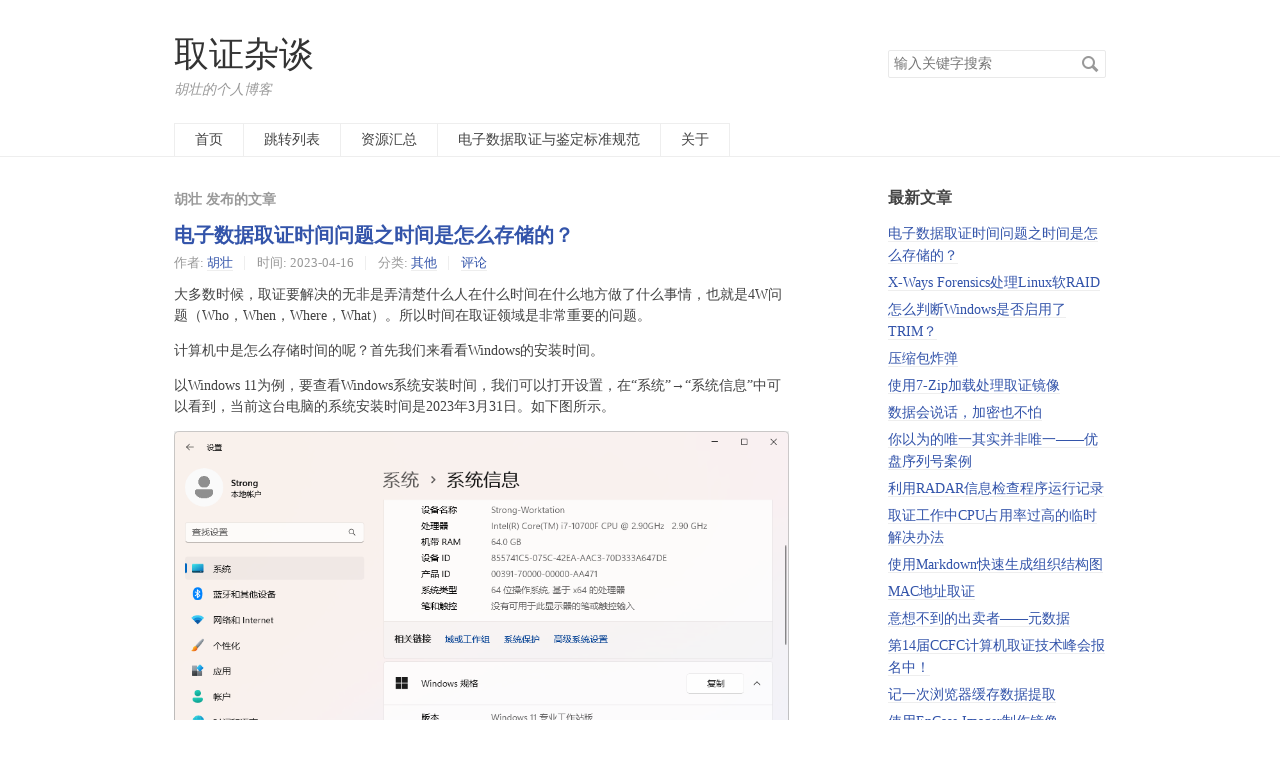

--- FILE ---
content_type: text/html; charset=UTF-8
request_url: https://hustrong.com/author/1/
body_size: 10696
content:
<!DOCTYPE HTML>
<html>
<head>
    <meta charset="UTF-8">
    <meta name="renderer" content="webkit">
    <meta name="viewport" content="width=device-width, initial-scale=1, maximum-scale=1">
    <title>胡壮 发布的文章 - 取证杂谈</title>

    <!-- 使用url函数转换相关路径 -->
    <link rel="stylesheet" href="https://www.hustrong.com/usr/themes/default/normalize.css">
    <link rel="stylesheet" href="https://www.hustrong.com/usr/themes/default/grid.css">
    <link rel="stylesheet" href="https://www.hustrong.com/usr/themes/default/style.css">

    <!-- 通过自有函数输出HTML头部信息 -->
    <meta name="description" content="胡壮" />
<meta name="keywords" content="胡壮" />
<meta name="generator" content="Typecho 1.2.1" />
<meta name="template" content="default" />
<link rel="alternate" type="application/rss+xml" title="胡壮 &raquo; 取证杂谈 &raquo; RSS 2.0" href="https://hustrong.com/feed/author/1/" />
<link rel="alternate" type="application/rdf+xml" title="胡壮 &raquo; 取证杂谈 &raquo; RSS 1.0" href="https://hustrong.com/feed/rss/author/1/" />
<link rel="alternate" type="application/atom+xml" title="胡壮 &raquo; 取证杂谈 &raquo; ATOM 1.0" href="https://hustrong.com/feed/atom/author/1/" />
</head>
<body>

<header id="header" class="clearfix">
    <div class="container">
        <div class="row">
            <div class="site-name col-mb-12 col-9">
                                    <a id="logo" href="https://www.hustrong.com/">取证杂谈</a>
                    <p class="description">胡壮的个人博客</p>
                            </div>
            <div class="site-search col-3 kit-hidden-tb">
                <form id="search" method="post" action="https://www.hustrong.com/" role="search">
                    <label for="s" class="sr-only">搜索关键字</label>
                    <input type="text" id="s" name="s" class="text" placeholder="输入关键字搜索"/>
                    <button type="submit" class="submit">搜索</button>
                </form>
            </div>
            <div class="col-mb-12">
                <nav id="nav-menu" class="clearfix" role="navigation">
                    <a                        href="https://www.hustrong.com/">首页</a>
                                                                <a                            href="https://hustrong.com/jumplist-1.html"
                            title="跳转列表">跳转列表</a>
                                            <a                            href="https://hustrong.com/resourse.html"
                            title="资源汇总">资源汇总</a>
                                            <a                            href="https://hustrong.com/rules.html"
                            title="电子数据取证与鉴定标准规范">电子数据取证与鉴定标准规范</a>
                                            <a                            href="https://hustrong.com/about.html"
                            title="关于">关于</a>
                                    </nav>
            </div>
        </div><!-- end .row -->
    </div>
</header><!-- end #header -->
<div id="body">
    <div class="container">
        <div class="row">

    
    

<div class="col-mb-12 col-8" id="main" role="main">
    <h3 class="archive-title">胡壮 发布的文章</h3>
                        <article class="post" itemscope itemtype="http://schema.org/BlogPosting">
                <h2 class="post-title" itemprop="name headline"><a itemprop="url"
                                                                   href="https://hustrong.com/2023/%E7%94%B5%E5%AD%90%E6%95%B0%E6%8D%AE%E5%8F%96%E8%AF%81%E6%97%B6%E9%97%B4%E9%97%AE%E9%A2%98%E4%B9%8B%E6%97%B6%E9%97%B4%E6%98%AF%E6%80%8E%E4%B9%88%E5%AD%98%E5%82%A8%E7%9A%84.html">电子数据取证时间问题之时间是怎么存储的？</a>
                </h2>
                <ul class="post-meta">
                    <li itemprop="author" itemscope itemtype="http://schema.org/Person">作者: <a
                            itemprop="name" href="https://hustrong.com/author/1/"
                            rel="author">胡壮</a></li>
                    <li>时间:                         <time datetime="2023-04-16T22:09:00+08:00"
                              itemprop="datePublished">2023-04-16</time>
                    </li>
                    <li>分类: <a href="https://hustrong.com/分类/%E5%85%B6%E4%BB%96/">其他</a></li>
                    <li itemprop="interactionCount"><a
                            href="https://hustrong.com/2023/%E7%94%B5%E5%AD%90%E6%95%B0%E6%8D%AE%E5%8F%96%E8%AF%81%E6%97%B6%E9%97%B4%E9%97%AE%E9%A2%98%E4%B9%8B%E6%97%B6%E9%97%B4%E6%98%AF%E6%80%8E%E4%B9%88%E5%AD%98%E5%82%A8%E7%9A%84.html#comments">评论</a>
                    </li>
                </ul>
                <div class="post-content" itemprop="articleBody">
                    <p>大多数时候，取证要解决的无非是弄清楚什么人在什么时间在什么地方做了什么事情，也就是4W问题（Who，When，Where，What）。所以时间在取证领域是非常重要的问题。</p><p>计算机中是怎么存储时间的呢？首先我们来看看Windows的安装时间。</p><p>以Windows 11为例，要查看Windows系统安装时间，我们可以打开设置，在“系统”→“系统信息”中可以看到，当前这台电脑的系统安装时间是2023年3月31日。如下图所示。</p><p><img src="https://hustrong-com-1252815162.file.myqcloud.com/2023/20230416-001.png" alt="图1" title="图1"></p><p>通过上述方法，我们可以得知这台电脑上当前操作系统的安装日期，那么能不能得知具体的安装时间呢？</p><p>按Win+R快捷键打开“运行”窗口，输入并执行“cmd”打开命令提示符，或输入并执行“PowerShell”打开PowerShell。我们也可以按Win键或点击开始菜单图标，然后直接输入“cmd”或“PowerShell”按屏幕提示打开命令提示符或PowerShell。</p><p>在命令提示符或PowerShell中，我们执行“systeminfo”，即可查看系统的各种信息，其中就包含操作系统的安装时间。如下图所示，此电脑的系统安装时间是2023-03-31 11:14:26。</p><p><img src="https://hustrong-com-1252815162.file.myqcloud.com/2023/20230416-002.png" alt="图2" title="图2"></p><p>那么，systeminfo命令又是怎么知道系统安装时间的呢？其实系统安装时间保存在注册表中。</p><p>我们按Win+R快捷键打开“运行”窗口，输入并执行“regedit”打开注册表编辑器，然后在左边的目录树展开到“计算机\HKEY_LOCAL_MACHINE\SOFTWARE\Microsoft\Windows NT\ CurrentVersion”，可以看到右边有个名称为“InstallDate”的记录，对应的值为0x64265012(1680232466)，即用十六进制表示为64265012，对应的十进制值为1680232466。如下图所示。 </p><p><img src="https://hustrong-com-1252815162.file.myqcloud.com/2023/20230416-003.png" alt="图3" title="图3"></p><p>我们可以用PowerShell的相关命令来解析上图的时间。</p><p>按Win+R快捷键打开“运行”窗口，输入并执行“PowerShell”打开PowerShell。在PowerShell中执行“(Get-Date -Date "1970-01-01 00:00:00Z").toUniversalTime().addSeconds(1680232466)”，即可得到可读格式。如下图所示。</p><p><img src="https://hustrong-com-1252815162.file.myqcloud.com/2023/20230416-004.png" alt="图4" title="图4"></p><p>上述PowerShell命令，用途是显示在UTC时间1970年1月1日00:00的基础上加上1680232466秒的时间，各函数的具体功能可以很方便地在搜索引擎中检索到。考虑计算机当前的时区是北京时间（UTC +8），上述PowerShell命令解析的时间正好与systeminfo命令得到的系统安装时间一致。</p><p>通过上述命令可以得知，注册表中保存的Windows系统安装时间实际记录的是自1970年1月1日00:00以来经过的秒数。其实，这一时间格式就是在计算机中广泛使用的Unix时间戳。</p><p>在计算机中，绝大多数时间格式都是类似的原理：①选定一个时间起点；②确定一个时间间隔单位；③记录从时间起点以来经过的时间间隔数量。</p><p>我们再看看WPS表格（Excel相同）中的时间，它们同样符合上述规律。</p><p>我们在A1单元格中输入当前的时间，例如“2023-04-16 18:35”，输入完按回车键后，我们可以注意到A1单元格中的内容自动变成了“2022/4/16 18:35”，重新点击A1单元格，则可以在编辑栏中看到“2022/4/16 18:35:00”。显然，WPS已经将我们输入的“2023-04-16 18:35”识别为了时间类型的数据并以默认的格式显示。如下图所示。</p><p><img src="https://hustrong-com-1252815162.file.myqcloud.com/2023/20230416-005.png" alt="图5" title="图5"></p><p>接下来，右击单元格A1选择“设置单元格格式”，或选择A1单元格后直接按Ctrl+1快捷键设置单元格格式。我们可以注意到当前数字格式为“自定义（yyyy/m/d h:mm）”。我们将其更改为“常规”，可以发现A1单元格中的数据已经变成了“45032.7743055556”。如下图所示。</p><p><img src="https://hustrong-com-1252815162.file.myqcloud.com/2023/20230416-006.png" alt="图6" title="图6">  <br><img src="https://hustrong-com-1252815162.file.myqcloud.com/2023/20230416-007.png" alt="图7" title="图7"></p><p>我们将当前文档保存为“工作簿1.xlsx”，然后用7-Zip等软件打开（也可以将扩展名改为“zip”然后双击打开）。找到“xl”目录下的“worksheets”，此目录中保存着各工作表中的文字内容。如下图所示。</p><p><img src="https://hustrong-com-1252815162.file.myqcloud.com/2023/20230416-008.png" alt="图8" title="图8"></p><p>找到“worksheets”目录下的“sheet1.xml”，打开后即可找到刚刚A1单元格的数据“45032.7743055556”。如下图所示。而刚刚A1单元格默认显示的是2023年4月16日18时35分这一日期。这说明，在xlsx文件内部，日期是用数字来记录的。</p><p><img src="https://hustrong-com-1252815162.file.myqcloud.com/2023/20230416-009.png" alt="图9" title="图9"></p><p>我们继续测试。</p><p>、打开“工作簿1.xlsx”，在A2单元格输入“45031.7743055556”，正好与A1单元格的数字小1。接下来选择A列（A:A），右击，选择“设置单元格格式”。将数字格式设置为“自定义”，并手工输入“yyyy-MM-dd hh:mm:ss”。如下图所示。</p><p><img src="https://hustrong-com-1252815162.file.myqcloud.com/2023/20230416-010.png" alt="图10" title="图10"></p><p>设置显示格式后，我们可以发现，A2单元格的时间为“2023-04-15 18:35:00”，正好比A1单元格早一天。如下图所示。</p><p><img src="https://hustrong-com-1252815162.file.myqcloud.com/2023/20230416-011.png" alt="图11" title="图11"></p><p>上述实验说明xlsx文件中的时间，基本间隔单位为1天。那么，Xlsx文件中的“时间起点”又是什么时候呢？</p><p>我们在A3输入“0”、A4单元格输入“1”，可以发现A3单元格显示的是“1900-01-00 00:00:00”，A4单元格则是“1900-01-01 00:00:00”，如下图所示。</p><p><img src="https://hustrong-com-1252815162.file.myqcloud.com/2023/20230416-012.png" alt="图12" title="图12"></p><p>所以，xlsx文件中时间的“起点”是1899年12月31日00:00:00。</p>                </div>
            </article>
                    <article class="post" itemscope itemtype="http://schema.org/BlogPosting">
                <h2 class="post-title" itemprop="name headline"><a itemprop="url"
                                                                   href="https://hustrong.com/2022/X-Ways-Forensics%E5%A4%84%E7%90%86Linux%E8%BD%AFRAID.html">X-Ways Forensics处理Linux软RAID</a>
                </h2>
                <ul class="post-meta">
                    <li itemprop="author" itemscope itemtype="http://schema.org/Person">作者: <a
                            itemprop="name" href="https://hustrong.com/author/1/"
                            rel="author">胡壮</a></li>
                    <li>时间:                         <time datetime="2022-10-27T22:39:00+08:00"
                              itemprop="datePublished">2022-10-27</time>
                    </li>
                    <li>分类: <a href="https://hustrong.com/分类/%E5%85%B6%E4%BB%96/">其他</a></li>
                    <li itemprop="interactionCount"><a
                            href="https://hustrong.com/2022/X-Ways-Forensics%E5%A4%84%E7%90%86Linux%E8%BD%AFRAID.html#comments">评论</a>
                    </li>
                </ul>
                <div class="post-content" itemprop="articleBody">
                    <p>第八届全国取证赛马上就要开始了，不少人都在摩拳擦掌积极备赛。今天突然有人问我Linux 软RAID的相关问题，我直接推荐UFS Explorer RAID Recovery，但试用版无法导出大文件（其实可以变通地先导出分区镜像，然后用其他工具加载并分析）。由于日常使用X-Ways Forensics更多一些，便尝试了一番，发现X-Ways其实处理软RAID也挺方便的。</p><p>Linux下的软RAID一般是Mdadm（全称Multiple Disk and Device Administration），2017年取证赛和2018年取证赛的团队赛中均有涉及，下面以2017年为例，介绍一下X-Ways的详细处理步骤。</p><p>三个镜像文件分别为“efc-hd1.E01”、“efc-hd2.E01”、“efc-hd3.E01”，大小分别为21.5GB、21.4GB、21.5GB。<br>X-Ways中新建案例，添加三个镜像文件。如图1所示。</p><p><img src="https://hustrong-com-1252815162.cos.ap-shanghai.myqcloud.com/2022/20221027-001.png" alt="图 1 X-Ways加载镜像后识别出了RAID分区" title="图 1 X-Ways加载镜像后识别出了RAID分区">  </p><p>X-Ways没有直接解析出RAID中的分区，但识别出了软RAID（MD RAID Container）。对于每个镜像，X-Ways均列出了RAID头及RAID容器，并对RAID头虚拟分区添加了RAID信息注释（见图一名称列的黄色图标），注释中包含RAID的UUID、RAID类型、磁盘数量、条带大小等信息。</p><p><img src="https://hustrong-com-1252815162.cos.ap-shanghai.myqcloud.com/2022/20221027-002.png" alt="图 2 X-Ways从镜像中识别出的RAID信息" title="图 2 X-Ways从镜像中识别出的RAID信息"></p><p>双击打开每个镜像中的MD RAID Container分区，保证这些分区处于活动状态。此时这些分区中的数据暂时还无法查看。<br>点击主菜单“Specialist”→“Reconstruct RAID System”，如果当前使用普通权限打开的X-Ways，会弹出需要管理员权限的提示，可忽略。</p><p>在RAID设置界面，组件选择各镜像中的MD RAID Container分区，RAID头大小保持默认（0）。通过图2 X-Ways注释信息可知RAID类型为RAID 5 (backward dynamic)，条带大小为1024。如图3所示。</p><p><img src="https://hustrong-com-1252815162.cos.ap-shanghai.myqcloud.com/2022/20221027-003.png" alt="图 3 设置RAID参数" title="图 3 设置RAID参数"></p><p>点击“OK”后，X-Ways 目录浏览器（Directory Explorer）中会多出一个磁盘，里面有三个分区，其中分区1为LVM2容器，分区2、分区3存在于LVM2容器中，大小分别为25.1GB、27.0GB。如4所示。</p><p><img src="https://hustrong-com-1252815162.cos.ap-shanghai.myqcloud.com/2022/20221027-004.png" alt="图 4 X-Ways解析后的RAID分区" title="图 4 X-Ways解析后的RAID分区"></p><p>此时X-Ways已经成功解析了RAID，但双击分区2、分区无法正常打开，尝试将识别的分区添加到案例，提示“Component partition cannot be remembered”，不知道是不是Bug。如图5、图6所示。</p><p><img src="https://hustrong-com-1252815162.cos.ap-shanghai.myqcloud.com/2022/20221027-005.png" alt="图 5 X-Ways无法解析RAID中的分区" title="图 5 X-Ways无法解析RAID中的分区"></p><p><img src="https://hustrong-com-1252815162.cos.ap-shanghai.myqcloud.com/2022/20221027-006.png" alt="图 6 X-Ways报错" title="图 6 X-Ways报错"></p><p>分别双击打开RAID中的分区2、分区3，然后点击主菜单中的File→Save As，将整个未识别的分区保存为单个文件，并作为镜像重新添加到案例，即可查看其中的内容。如图7所示。</p><p><img src="https://hustrong-com-1252815162.cos.ap-shanghai.myqcloud.com/2022/20221027-007.png" alt="图 7 将分区保存为DD镜像后重新加载" title="图 7 将分区保存为DD镜像后重新加载"></p><p>总结一下要点：<br>1、X-Ways的RAID重组功能，数据源只能是磁盘或分区（可以是本地设备，也可以是X-Ways解析得到的），不能直接加载镜像。<br>2、对于软RAID，数据源应该是RAID容器分区，而不是磁盘。<br>3、软RAID参数，可以从X-Ways解析的RAID中查看。<br>4、对于本案例，X-Ways无法直接解析RAID中的两个卷（Volume）。RAID中看起来是两个卷，但是单独保存后重新加载，发现实际是分区（Partition）。</p>                </div>
            </article>
                    <article class="post" itemscope itemtype="http://schema.org/BlogPosting">
                <h2 class="post-title" itemprop="name headline"><a itemprop="url"
                                                                   href="https://hustrong.com/2022/%E6%80%8E%E4%B9%88%E5%88%A4%E6%96%ADWindows%E6%98%AF%E5%90%A6%E5%90%AF%E7%94%A8%E4%BA%86TRIM.html">怎么判断Windows是否启用了TRIM？</a>
                </h2>
                <ul class="post-meta">
                    <li itemprop="author" itemscope itemtype="http://schema.org/Person">作者: <a
                            itemprop="name" href="https://hustrong.com/author/1/"
                            rel="author">胡壮</a></li>
                    <li>时间:                         <time datetime="2022-04-12T21:06:00+08:00"
                              itemprop="datePublished">2022-04-12</time>
                    </li>
                    <li>分类: <a href="https://hustrong.com/分类/Windows%E5%8F%96%E8%AF%81/">Windows取证</a></li>
                    <li itemprop="interactionCount"><a
                            href="https://hustrong.com/2022/%E6%80%8E%E4%B9%88%E5%88%A4%E6%96%ADWindows%E6%98%AF%E5%90%A6%E5%90%AF%E7%94%A8%E4%BA%86TRIM.html#comments">评论</a>
                    </li>
                </ul>
                <div class="post-content" itemprop="articleBody">
                    <p>数据恢复永远是电子数据取证中最重要的内容之一。每当客户问我：胡工，能帮忙恢复一下xx文件吗？大部分时候我的回答是：很遗憾，这些文件已经彻底无法恢复了。</p><p>无法恢复的原因是如今操作系统（无论是Windows、macOS，还是Android、iOS）均支持固态硬盘的[[2-电子取证:2.基础知识:trim|TRIM]]功能，且会默认启用。这意味着文件删除后，系统会在空闲时间将对应区域置零，也就是彻底删除。</p><p>以Windows为例，判断文件是否恢复的方法很简单。使用X-Ways Forensics（其他取证工具亦可）加载镜像，将某个分区进行递归浏览（Explore recursively），然后按大小排序，找到体积最大的“空余空间(net)”或“Free space (net)”，以“File”视图查看十六进制内容，如下图所示。如果内容全为零，意味着文件不可恢复。</p><p><img src="https://hustrong-com-1252815162.cos.ap-shanghai.myqcloud.com/2022/20220412-001.png" alt="请输入图片描述" title="请输入图片描述"></p><p>原理很简单。X-Ways Forensics中显示的“空余空间(net)”，并非具体某一个文件，而是分区中未分配空间的集合，他们甚至都不是连续的（FTK Imager中的“unallocated space”节点就是X-Ways Forensics中“空余空间(net)”按实际情况分段显示的结果）。文件删除后，占用的空间被释放，成为未分配空间（X-Ways Forensics中的Free space，FTK Imager中的unallocated space）的一部分，如果未分配空间为全零，文件自然就无法恢复了。</p><p>当我说恢复的希望很渺茫或科普完TRIM的相关知识后，对方往往不甘心地问我，会不会这台电脑正好没有启用TRIM功能呢？也不是没有可能。那就检查确定一下吧。</p><p>管理员权限打开命令提示符，执行“fsutil behavior query DisableDeleteNotify”，如果执行结果为“DisableDeleteNotify = 0”或“NTFS DisableDeleteNotify = 0  (已禁用)”，意味着TRIM已启用，反之若执行结果为“DisableDeleteNotify = 1”或“NTFS DisableDeleteNotify = 1  (已启用)”，意味着TRIM未启用。</p><p><img src="https://hustrong-com-1252815162.cos.ap-shanghai.myqcloud.com/2022/20220412-002.png" alt="请输入图片描述" title="请输入图片描述"></p><p>以上内容网上很容易搜到（顺便吐槽一下微软，上图中的“已禁用”真的很容易引起误解）。开机情况通过命令提示符或PowerShell可以直接查询TRIM状态，那么关机情况呢？</p><p>网上搜了一下，基本没有收获。所以只好自己想办法了。</p><p>管理员权限打开命令提示符或PowerShell，先执行“<code>fsutil behavior set disabledeletenotify 1</code>”关闭TRIM。然后输入“<code>fsutil behavior set disabledeletenotify 0</code>”备用。</p><p>打开RegistryChangesView，点击Creat Registry Snapshot创建当前注册表快照。</p><p><img src="https://hustrong-com-1252815162.cos.ap-shanghai.myqcloud.com/2022/20220412-003.png" alt="请输入图片描述" title="请输入图片描述"></p><p>马上回到命令提示符或PowerShell，按回车键执行刚刚输入的启用TRIM命令。</p><p>接着回到RegistryChangesView，点击OK按钮对比当前注册表和刚刚创建的注册表快照。如下图所示。</p><p><img src="https://hustrong-com-1252815162.cos.ap-shanghai.myqcloud.com/2022/20220412-004.png" alt="请输入图片描述" title="请输入图片描述"></p><p>很明显，启用TRIM后，<code>HKEY_LOCAL_MACHINE\System\ControlSet001\ Control\FileSystem\DisableDeleteNotification</code>的值由“1”变成了“0”。</p><p>我们来验证一下。</p><p>打开注册表，定位到<code>HKEY_LOCAL_MACHINE\System\ControlSet001\ Control\FileSystem\，将DisableDeleteNotification</code>的值由“0”改为“1”。</p><p><img src="https://hustrong-com-1252815162.cos.ap-shanghai.myqcloud.com/2022/20220412-005.png" alt="请输入图片描述" title="请输入图片描述"></p><p>回到命令提示符或PowerShell，执行“fsutil behavior query DisableDeleteNotify”，结果显示NTFS文件系统的TRIM已禁用。如下图所示（请忽略图中容易让人误解的“已启用”）。</p><p><img src="https://hustrong-com-1252815162.cos.ap-shanghai.myqcloud.com/2022/20220412-006.png" alt="请输入图片描述" title="请输入图片描述"></p><p>至此，Windows系统下TRIM是否启用的标记已经找到了。X-Ways Forensics加载后定位到“<code>C:\Windows\System32\config\SYSTEM</code>”,打开后定位到<code>HKEY_LOCAL_MACHINE\System\ControlSet001\Control\ FileSystem\</code>，若DisableDeleteNotification值为0，则意味着TRIM已启用。</p>                </div>
            </article>
                    <article class="post" itemscope itemtype="http://schema.org/BlogPosting">
                <h2 class="post-title" itemprop="name headline"><a itemprop="url"
                                                                   href="https://hustrong.com/2021/%E5%8E%8B%E7%BC%A9%E5%8C%85%E7%82%B8%E5%BC%B9.html">压缩包炸弹</a>
                </h2>
                <ul class="post-meta">
                    <li itemprop="author" itemscope itemtype="http://schema.org/Person">作者: <a
                            itemprop="name" href="https://hustrong.com/author/1/"
                            rel="author">胡壮</a></li>
                    <li>时间:                         <time datetime="2021-07-06T00:15:00+08:00"
                              itemprop="datePublished">2021-07-06</time>
                    </li>
                    <li>分类: <a href="https://hustrong.com/分类/Windows%E5%8F%96%E8%AF%81/">Windows取证</a></li>
                    <li itemprop="interactionCount"><a
                            href="https://hustrong.com/2021/%E5%8E%8B%E7%BC%A9%E5%8C%85%E7%82%B8%E5%BC%B9.html#comments">评论</a>
                    </li>
                </ul>
                <div class="post-content" itemprop="articleBody">
                    <p>今天在使用X-Ways处理工作的时候，不经意间注意到X-Ways提示框弹出了Archive bomb的相关提示，内容大致如下：</p><p><img src="https://hustrong-com-1252815162.cos.ap-shanghai.myqcloud.com/2021/20210706-01.png" alt="截图" title="截图"></p><p>仔细回想，貌似前几天就出现过类似的提示，只是太忙直接忽略了。</p><p>Archive bomb是什么？根据经验，推测是X-Ways遇到了处理不了的文件。个人猜测应该是这个压缩包里面有逻辑错误，导致软件无法解析。什么错误会被称为“bomb”呢？好奇心让我忍不住打开谷歌一探究竟，结果发现挺有意思的。以下内容部分来自维基百科等网站。</p><p>Archive bomb是指让解压软件（或其他处理软件）处理时会崩溃或无法正常处理的压缩包，大致原理是这类文件解压需要极大的资源（例如时间、磁盘空间或内容）。早期压缩包炸弹被用来过隐藏恶意代码，杀毒扫描时会崩溃或自动跳过检查。</p><p>一个比较经典的Archive bomb是“42.zip”，该文件仅42KB大小，但打开后发现里面又有16个压缩包，继续打开任意一个压缩包，会发现里面又有16个压缩包……，一共有5层嵌套，最终的压缩包里面是一个4.3G的压缩包。</p><p>那么这个42.zip完全解压有多大呢？最内层，4.3G×16=68GB；到倒数第二层，68G×16=1TB；到倒数第三层，16GB×16=17TB；到倒数第四层，17TB×16=281TB；到第五层（最外层），281×16=4.5PB。一个小小的压缩包，处理起来估计没有哪台电脑的内存或硬盘够用。</p><p>上面这个文件可以从网站“42.zip”（域名<a href="https://unforgettable.dk/">https://unforgettable.dk/</a>）下载得到，解压密码为42。压缩包炸弹除了42.zip，还有很多，大家可以网上搜搜看。</p><p>这个例子让我再次意识到取证工作中人才是最重要的，软件不是万能的，如果条件允许最好使用多种工具进行交叉验证，必要的话，直接手工分析！据我了解，对于这种压缩包炸弹，X-Ways会弹出提示，而其他大部分无法解析却没有任何警示信息！</p>                </div>
            </article>
            
    <ol class="page-navigator"><li class="current"><a href="https://hustrong.com/author/1/1/">1</a></li><li><a href="https://hustrong.com/author/1/2/">2</a></li><li><a href="https://hustrong.com/author/1/3/">3</a></li><li><a href="https://hustrong.com/author/1/4/">4</a></li><li><span>...</span></li><li><a href="https://hustrong.com/author/1/7/">7</a></li><li class="next"><a href="https://hustrong.com/author/1/2/">后一页 &raquo;</a></li></ol></div><!-- end #main -->

<div class="col-mb-12 col-offset-1 col-3 kit-hidden-tb" id="secondary" role="complementary">
            <section class="widget">
            <h3 class="widget-title">最新文章</h3>
            <ul class="widget-list">
                <li><a href="https://hustrong.com/2023/%E7%94%B5%E5%AD%90%E6%95%B0%E6%8D%AE%E5%8F%96%E8%AF%81%E6%97%B6%E9%97%B4%E9%97%AE%E9%A2%98%E4%B9%8B%E6%97%B6%E9%97%B4%E6%98%AF%E6%80%8E%E4%B9%88%E5%AD%98%E5%82%A8%E7%9A%84.html">电子数据取证时间问题之时间是怎么存储的？</a></li><li><a href="https://hustrong.com/2022/X-Ways-Forensics%E5%A4%84%E7%90%86Linux%E8%BD%AFRAID.html">X-Ways Forensics处理Linux软RAID</a></li><li><a href="https://hustrong.com/2022/%E6%80%8E%E4%B9%88%E5%88%A4%E6%96%ADWindows%E6%98%AF%E5%90%A6%E5%90%AF%E7%94%A8%E4%BA%86TRIM.html">怎么判断Windows是否启用了TRIM？</a></li><li><a href="https://hustrong.com/2021/%E5%8E%8B%E7%BC%A9%E5%8C%85%E7%82%B8%E5%BC%B9.html">压缩包炸弹</a></li><li><a href="https://hustrong.com/2020/%E4%BD%BF%E7%94%A87-Zip%E5%8A%A0%E8%BD%BD%E5%A4%84%E7%90%86%E5%8F%96%E8%AF%81%E9%95%9C%E5%83%8F.html">使用7-Zip加载处理取证镜像</a></li><li><a href="https://hustrong.com/2020/%E6%95%B0%E6%8D%AE%E4%BC%9A%E8%AF%B4%E8%AF%9D-%E5%8A%A0%E5%AF%86%E4%B9%9F%E4%B8%8D%E6%80%95.html">数据会说话，加密也不怕</a></li><li><a href="https://hustrong.com/2020/%E4%BD%A0%E4%BB%A5%E4%B8%BA%E7%9A%84%E5%94%AF%E4%B8%80%E5%85%B6%E5%AE%9E%E5%B9%B6%E9%9D%9E%E5%94%AF%E4%B8%80-%E4%BC%98%E7%9B%98%E5%BA%8F%E5%88%97%E5%8F%B7%E6%A1%88%E4%BE%8B.html">你以为的唯一其实并非唯一——优盘序列号案例</a></li><li><a href="https://hustrong.com/2020/%E5%88%A9%E7%94%A8RADAR%E4%BF%A1%E6%81%AF%E6%A3%80%E6%9F%A5%E7%A8%8B%E5%BA%8F%E8%BF%90%E8%A1%8C%E8%AE%B0%E5%BD%95.html">利用RADAR信息检查程序运行记录</a></li><li><a href="https://hustrong.com/2019/%E5%8F%96%E8%AF%81%E5%B7%A5%E4%BD%9C%E4%B8%ADCPU%E5%8D%A0%E7%94%A8%E7%8E%87%E8%BF%87%E9%AB%98%E7%9A%84%E4%B8%B4%E6%97%B6%E8%A7%A3%E5%86%B3%E5%8A%9E%E6%B3%95.html">取证工作中CPU占用率过高的临时解决办法</a></li><li><a href="https://hustrong.com/2019/%E4%BD%BF%E7%94%A8Markdown%E5%BF%AB%E9%80%9F%E7%94%9F%E6%88%90%E7%BB%84%E7%BB%87%E7%BB%93%E6%9E%84%E5%9B%BE.html">使用Markdown快速生成组织结构图</a></li><li><a href="https://hustrong.com/2019/MAC%E5%9C%B0%E5%9D%80%E5%8F%96%E8%AF%81.html">MAC地址取证</a></li><li><a href="https://hustrong.com/2019/%E6%84%8F%E6%83%B3%E4%B8%8D%E5%88%B0%E7%9A%84%E5%87%BA%E5%8D%96%E8%80%85-%E5%85%83%E6%95%B0%E6%8D%AE.html">意想不到的出卖者——元数据</a></li><li><a href="https://hustrong.com/2018/%E7%AC%AC14%E5%B1%8ACCFC%E8%AE%A1%E7%AE%97%E6%9C%BA%E5%8F%96%E8%AF%81%E6%8A%80%E6%9C%AF%E5%B3%B0%E4%BC%9A%E6%8A%A5%E5%90%8D%E4%B8%AD.html">​第14届CCFC计算机取证技术峰会报名中！</a></li><li><a href="https://hustrong.com/2018/%E8%AE%B0%E4%B8%80%E6%AC%A1%E6%B5%8F%E8%A7%88%E5%99%A8%E7%BC%93%E5%AD%98%E6%95%B0%E6%8D%AE%E6%8F%90%E5%8F%96.html">记一次浏览器缓存数据提取</a></li><li><a href="https://hustrong.com/2018/%E4%BD%BF%E7%94%A8EnCase-Imager%E5%88%B6%E4%BD%9C%E9%95%9C%E5%83%8F.html">使用EnCase Imager制作镜像</a></li><li><a href="https://hustrong.com/2018/%E4%BD%BF%E7%94%A8Partition-Diagnostic%E4%BA%8B%E4%BB%B6%E6%97%A5%E5%BF%97%E8%B7%9F%E8%B8%AAUSB%E4%BD%BF%E7%94%A8%E7%97%95%E8%BF%B9.html">使用Partition/Diagnostic事件日志跟踪USB使用痕迹</a></li><li><a href="https://hustrong.com/2017/%E5%A6%82%E4%BD%95%E5%88%A4%E6%96%AD%E5%BE%AE%E4%BF%A1%E8%81%8A%E5%A4%A9%E8%AE%B0%E5%BD%95%E8%A2%AB%E5%88%A0%E9%99%A4%E8%BF%87.html">如何判断微信聊天记录被删除过？</a></li><li><a href="https://hustrong.com/2017/PC%E7%89%88%E5%BE%AE%E4%BF%A1%E5%8F%96%E8%AF%81%E4%B9%8B%E8%B4%A6%E5%8F%B7%E4%BF%A1%E6%81%AF.html">PC版微信取证之账号信息</a></li><li><a href="https://hustrong.com/2017/%E6%89%8B%E6%9C%BA%E5%8F%96%E8%AF%81%E4%B9%8BSIM%E5%8D%A1%E4%BD%BF%E7%94%A8%E8%AE%B0%E5%BD%95.html">手机取证之SIM卡使用记录</a></li><li><a href="https://hustrong.com/2017/Macbook%E5%8F%96%E8%AF%81-%E5%BA%94%E7%94%A8%E5%AE%89%E8%A3%85%E8%AE%B0%E5%BD%95.html">Macbook取证——应用安装记录</a></li>            </ul>
        </section>
    
    
    
    
    
</div><!-- end #sidebar -->

        </div><!-- end .row -->
    </div>
</div><!-- end #body -->
<footer id="footer" role="contentinfo">
    &copy; 2026 <a href="https://www.hustrong.com/">取证杂谈</a>.
    由 <a href="https://typecho.org">Typecho</a> 强力驱动.<div class="blog-text-center"><a href="https://beian.miit.gov.cn/" target="_blank" rel="nofollow">闽ICP备2021016255号-1</a></div>

</footer><!-- end #footer -->

</body>
</html>
